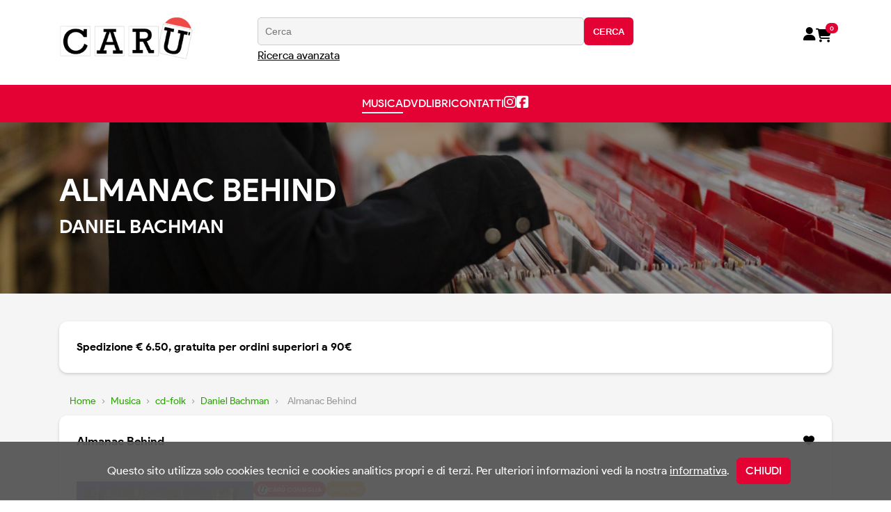

--- FILE ---
content_type: text/html; charset=UTF-8
request_url: http://carudischi.com/item?pfx=cd&id=499909&item=Almanac_Behind
body_size: 8451
content:
<!DOCTYPE html>
<html lang="it">

<head>
	<meta http-equiv="Content-Type" content="text/html; charset=utf-8">
	<meta name="google-site-verification" content="4ZMdP7rLkWozLzNs1s-D24QaDB_4Vzhi_e86S0ZbaQU" />
	<link rel="icon" type="image/png" href="/favicon-96x96.png" sizes="96x96" />
	<link rel="icon" type="image/svg+xml" href="/favicon.svg" />
	<link rel="shortcut icon" href="/favicon.ico" />
	<link rel="apple-touch-icon" sizes="180x180" href="/apple-touch-icon.png" />
	<meta name="apple-mobile-web-app-title" content="Carù" />
	<link rel="manifest" href="/site.webmanifest" crossorigin="use-credentials" />
    <link rel='canonical' href='https://www.carudischi.com/prodotto/almanac-behind-daniel-bachman-499909'>
	<title> Carù | 
	Almanac Behind  - Daniel Bachman	</title>
	
<meta name="description" content="Il nuovo album del chitarrista acustico. Un disco sul riscaldamento globale, fatto attraverso una serie di composizioni originali. Daniel Bachman mischia f...">
<meta name="robots" content="index,follow">

<meta property="og:type" content="product">
<meta property="og:title" content="Almanac Behind  - Daniel Bachman">
<meta property="og:description" content="Il nuovo album del chitarrista acustico. Un disco sul riscaldamento globale, fatto attraverso una serie di composizioni originali. Daniel Bachman mischia f...">
<meta property="og:url" content="https://www.carudischi.com/prodotto/almanac-behind-daniel-bachman-499909">
<meta property="og:image" content="https://www.carudischi.com/cops/big/499909_b.jpg">
<meta property="og:image:width" content="1200">
<meta property="og:image:height" content="1200">
<meta property="og:site_name" content="Carù Dischi">
<meta property="og:locale" content="it_IT">

<meta name="twitter:card" content="summary_large_image">
<meta name="twitter:title" content="Almanac Behind  - Daniel Bachman">
<meta name="twitter:description" content="Il nuovo album del chitarrista acustico. Un disco sul riscaldamento globale, fatto attraverso una serie di composizioni originali. Daniel Bachman mischia f...">
<meta name="twitter:image" content="https://www.carudischi.com/cops/big/499909_b.jpg">
<meta name="twitter:site" content="@carulibridischi">
	
<script type="application/ld+json">
{
  "@context": "https://schema.org/",
  "@type": "Product",
  "name": "Almanac Behind ",
    "image": [
    "https://www.carudischi.com/cops/big/499909_b.jpg"
  ],
  "description": "Il nuovo album del chitarrista acustico. Un disco sul riscaldamento globale, fatto attraverso una serie di composizioni originali. Daniel Bachman mischia folk ed attualità, scrive e suona in modo appassionato e dà al suo lavoro un inprimatur molto personale.       ",
  "sku": "",
  "category": "CD - Folk",
  "brand": {
    "@type": "Brand",
    "name": "Carù Dischi"
  },
  "author": {
    "@type": "Person",
    "name": "Daniel Bachman"
  },
  "offers": {
    "@type": "Offer",
    "priceCurrency": "EUR",
    "priceValidUntil": "2027-01-27",
    "price": 17.5,
    "availability": "https://schema.org/OutOfStock",
    "url": "https://www.carudischi.com/prodotto/almanac-behind-daniel-bachman-499909",
    "seller": {
      "@type": "Organization",
      "name": "Carù Dischi",
      "url": "https://www.carudischi.com"
    }
  }
}
</script>
<script type="application/ld+json">
{
  "@context": "https://schema.org/",
  "@type": "BreadcrumbList",
  "itemListElement": [
    {
      "@type": "ListItem",
      "position": 1,
      "name": "Home",
      "item": "https://www.carudischi.com/"
    },
    {
      "@type": "ListItem",
      "position": 2,
      "name": "Musica",
      "item": "https://www.carudischi.com/categoria/musica"
    },
    {
      "@type": "ListItem",
      "position": 3,
      "name": "cd-folk",
      "item": "https://www.carudischi.com/categoria/musica/cd-folk"
    },
    {
      "@type": "ListItem",
      "position": 4,
      "name": "Daniel Bachman",
      "item": "https://www.carudischi.com/autore/daniel-bachman-156469"
    },
    {
      "@type": "ListItem",
      "position": 5,
      "name": "Almanac Behind ",
      "item": "https://www.carudischi.com/prodotto/almanac-behind-daniel-bachman-499909"
    }
  ]
}
</script>    <!-- <script type="text/javascript">
        if (location.protocol !== 'https:') {
            location.href = 'https://' + location.host + location.pathname + location.search + location.hash;
        }
    </script> -->
	<meta name="viewport" content="width=device-width,initial-scale=1.0,minimum-scale=0.3,maximum-scale=5.0">
	<script type="text/javascript" src="/js/jquery.min.js"></script>
	

	<link href="/inc/fontawesome-6/css/fontawesome.min.css" rel="stylesheet" />
	<link href="/inc/fontawesome-6/css/solid.min.css" rel="stylesheet" />
    <link href="/inc/fontawesome-6/css/brands.min.css" rel="stylesheet" />
    <link rel="stylesheet" type="text/css" href="/inc/slick/slick.css"/>
	<link href="/inc/css/style.css?v=239f03f" rel="stylesheet" type="text/css">



    <style>
        .custom-confirm-overlay {
            position: fixed;
           
            top: 0;
            left: 0;
            background-color: rgba(0, 0, 0, 0.7);
            height: 100vh;
            width: 100vw;
        }

        .custom-confirm-content {
            margin: auto;
        }
        .custom-confirm-modal {
            background-color: #fff;
            padding: 20px;
            border-radius: 10px;
            margin: auto;
            width: 100%;
            max-width: 200px;
            height: auto;
            max-height: 200px;
        }
        .prova-margine {
            margin: 0px 10vw;
        }
        .tracklist{
            overflow: auto !important;
            height: auto !important;
        }
        .tracklist-title{
            font-size: 18px;
            font-weight: bold;
            margin-bottom: 10px;
        }
        .badge.presale {
            background-color: var(--green-caru);
            font-size: 1.2rem;
        }
        /* Aggiungo le proprietà per limitare la larghezza massima */
        .grid-container {
            display: grid;
            grid-template-columns: repeat(auto-fit, minmax(28.5rem, 1fr));
            max-width: 100%;
        }
        .grid-container > * {
            max-width: 28.5rem;
            margin: 0 auto;
        }
        .skedina-wrap-next-out .skedina-mini .autore {
            font-size: 1.3rem;
        }
        
        
.skedina-wrap.columns .skedina .img-info-wrapper > img {
    height: auto;
    margin: auto;
}
    
.skedina-wrap .skedina .description-tab .description {
    
    height: auto;
}

.skedina-wrap .skedina .description-tab .tab-open {
   display: none;
}

    </style>
    <!-- Hotjar Tracking Code for caru -->
<script>
    (function(h,o,t,j,a,r){
        h.hj=h.hj||function(){(h.hj.q=h.hj.q||[]).push(arguments)};
        h._hjSettings={hjid:5231127,hjsv:6};
        a=o.getElementsByTagName('head')[0];
        r=o.createElement('script');r.async=1;
        r.src=t+h._hjSettings.hjid+j+h._hjSettings.hjsv;
        a.appendChild(r);
    })(window,document,'https://static.hotjar.com/c/hotjar-','.js?sv=');
</script>

<!-- Meta Pixel Code -->
<script>
!function(f,b,e,v,n,t,s)
{if(f.fbq)return;n=f.fbq=function(){n.callMethod?
n.callMethod.apply(n,arguments):n.queue.push(arguments)};
if(!f._fbq)f._fbq=n;n.push=n;n.loaded=!0;n.version='2.0';
n.queue=[];t=b.createElement(e);t.async=!0;
t.src=v;s=b.getElementsByTagName(e)[0];
s.parentNode.insertBefore(t,s)}(window, document,'script',
'https://connect.facebook.net/en_US/fbevents.js');
fbq('init', '1287936979755559');
fbq('track', 'PageView');
</script>
<noscript><img height="1" width="1" style="display:none"
src="https://www.facebook.com/tr?id=1287936979755559&ev=PageView&noscript=1"
/></noscript>
<!-- End Meta Pixel Code -->
</head>


<body>
	<header>
        
		<div class="container">
			<div class="row row-gap-4 align-items-center">
				<div class="col-lg-3 col-6">
					<div class="text-logo-wrap">
						<a href="/">
							<img src="/img/logobig.gif" alt="Logo Carù Dischi">
						</a>
					</div>
				</div>
				<div class="col-lg-6 search-col">
					<div class='search-box'>
		<span class=grey><b></b></span>
		
            <div>
              <form method='get' action='/search'>
                <input type='text' name=key class='login' value="" placeholder='Cerca'>
                <button type='submit' class='btn btn-primary'>Cerca</button>
              </form>
              <a class='d-none d-lg-block underline mt-1' href='/search_adv'>Ricerca avanzata</a>
            </div>
	  </div>				</div>
				<div class="col-lg-3 col-6 icons-col">
					<div class="icons-wrap mb-4">

						
						

													<a class="tooltip-caru" href="/profilo" aria-label="Accedi o registrati">
								<i class="fa-solid fa-user"></i>
								<div class="tooltip-in">Profilo</div>
							</a>
							<a class="icon-cart tooltip-caru" href="/cart" aria-label="Vai al carrello">
								<i class="fa-solid fa-cart-shopping"></i>
								<span class="badge primary">0</span>
								<div class="tooltip-in">Carrello</div>
						</a>
						

					</div>
				</div>
			</div>
		</div>


		<div class="header-category-wrap">
			<div class="container">
            <ul class="header-category" style="gap: 2rem;">
					<li>
						<a href="/categoria/musica" class="active" >
							Musica
						</a>

					</li>
					<li>
						<a href="/categoria/dvd" class="" >
							DVD
						</a>
					</li>
					<li>
						<a href="/categoria/libri" class="" >
							Libri
						</a>
					</li>
                    <li>
						<a href="/contatti" class="" >
							Contatti
						</a>
					</li>
                    <li>
						<a href="https://www.instagram.com/carulibridischi/"  target="_blank"  >
                        <i class="fa-brands fa-instagram" title="Instagram" style="font-size: 2rem;"></i>
						</a>
					</li>
                    <li>
						<a href="https://www.facebook.com/CaruLibriDischi/" target="_blank" >
                        <i class="fa-brands fa-square-facebook" title="Facebook" style="font-size: 2rem;"></i>
						</a>
					</li>
				</ul>
			</div>
		</div>
	</header>

    
	
		<div class="category-banner" style="background-image: url(/inc/images/cover/banner-image-music.jpg); ">
		    <div class="container">
                                                    <div class="category-banner-text">
                        <h1>Almanac Behind </h1>
                        <h3>Daniel Bachman</h3>
                    </div>
                             
			</div>
		</div>
	












<main class="category-main">
    <!-- <div class="container">
        <div class="row">
            <div class="col-lg-12">
                <div class="category-info-box" style="margin-bottom: 5px;text-align: center;text-transform: uppercase;">
                   
                    <img src="img/chiusura_caru_25.png" alt="Carù Dischi - Informazioni negozio">
                </div>
            </div>
        </div>
    </div> -->

 
    <div class="container">
                <div class="row">
        <div class="col-lg-12 col-xl-12"><div class="info-switch-wrap"><div class="category-info-box"><div class='row'>
                                <div class='col-lg-12'>
                                            <strong>
                                            Spedizione € 6.50, gratuita per ordini superiori a 90€ 
                                            </strong>
                                            <!-- Gli ordini effettuati dopo il 09 agosto verranno spediti dal 01 settembre -->
                                    </div>
                                </div>
                                </div></div><div class="container" style="margin-bottom: 1rem;"><nav class="breadcrumb-nav" aria-label="Breadcrumb" style="margin-bottom: 1rem; font-size: 14px; color: #777;"><a href="/" style="color: var(--green-caru); text-decoration: none;">Home</a> <span>›</span> <a href="/categoria/musica" style="color: var(--green-caru); text-decoration: none;">Musica</a> <span>›</span> <a href="/categoria/musica/cd-folk" style="color: var(--green-caru); text-decoration: none;">cd-folk</a> <span>›</span> <a href="/autore/daniel-bachman-156469" style="color: var(--green-caru); text-decoration: none;">Daniel Bachman</a> <span>›</span> <span>Almanac Behind </span></nav></div><div class='skedina-wrap item'><div class='skedina'><div class='title-wishlist-wrapper'>
		<span class=titolo_item >
			<a href='/prodotto/almanac-behind-daniel-bachman-499909'><strong>Almanac Behind </strong></a></span> <a class='wish-icon' rel='nofollow' href='/wish?itemid=499909&op=add' aria-label='Aggiungi alla wishlist' title='Aggiungi alla wishlist'><i class='fa-regular fa-heart'></i></a></div><div class='img-info-wrapper'><img height='200' class='cops' src=/cops/big/499909_b.jpg?tit=Almanac_Behind_-Daniel_Bachman&r=69 alt="Almanac Behind  di Daniel Bachman - CD" title="Almanac Behind  di Daniel Bachman - CD"><div class='box_tit'><div class='d-flex gap-2 mb-3 bollo-box'><span class='badge primary align-middle text-align-middle'><img width='15' height='15' src='/favicon.svg' alt='Car&ugrave; consiglia'> Car&ugrave; consiglia</span><span class='badge orange'>Importati</span></div><a href='/autore/daniel-bachman-156469'>Daniel Bachman</a>Formato: CD<strong class='mt-2'>17.50 &euro; </strong><font color=red><b>NON DISPONIBILE</b></font></div>
	</div><div class='description-tab'>
		<p class='description'>Il nuovo album del chitarrista acustico. Un disco sul riscaldamento globale, fatto attraverso una serie di composizioni originali. Daniel Bachman mischia folk ed attualità, scrive e suona in modo appassionato e dà al suo lavoro un inprimatur molto personale. <br />
<br />
  </p>
		<button class='tab-open'>Leggi di più</button>
		</div></div></div><style>
.related-products-section {
    margin-top: 3rem;
    padding-top: 2rem;
    border-top: 1px solid #e0e0e0;
}
.related-products-header {
    margin-bottom: 1.5rem;
}
.related-products-header h3 {
     font-size: 1.3rem;
    margin-bottom: 0.5rem;
    color: var(--grey-caru);
}
.related-products-header a {
    color: var(--green-caru);
    text-decoration: underline;
    /* font-size: 1.1rem; */
}
.related-products-grid {
    display: grid;
    grid-template-columns: repeat(auto-fill, minmax(180px, 1fr));
    gap: 1.5rem;
    margin-top: 1rem;
}
.related-item {
    text-align: center;
}
.related-item-img {
   width: auto;
    max-width: 180px;
    height: 200px;
    margin-bottom: 0.5rem;
    border: 1px solid #e0e0e0;
    transition: transform 0.2s;
}
.related-item-img:hover {
    transform: scale(1.05);
}
.related-item-title {
    margin-bottom: 0.25rem;
    /* font-size: 1.1rem; */
}
.related-item-title a {
    color: var(--grey-caru);
    text-decoration: none;
}
.related-item-title a:hover {
    text-decoration: underline;
    color: var(--green-caru);
}
.related-item-author {
    margin-bottom: 0.5rem;
    /* font-size: 1.1rem; */
}
.related-item-author a {
    color: #666;
    text-decoration: none;
}
.related-item-author a:hover {
    text-decoration: underline;
    color: var(--green-caru);
}
.related-item-price {
    /* font-size: 1.1rem; */
    margin-top: 0.5rem;
}
.related-item-price s {
    color: #999;
    /* font-size: 1.1rem; */
}
.breadcrumb-nav {
    margin-bottom: 1.5rem;
    font-size: 0.9rem;
    color: #666;
}
.breadcrumb-nav a {
    color: var(--green-caru);
    text-decoration: none;
}
.breadcrumb-nav a:hover {
    text-decoration: underline;
}
.breadcrumb-nav span {
    margin: 0 0.5rem;
    color: #999;
}
</style><div class="container"><div class="related-products-section"><div class="related-products-header"><h3>Altri prodotti di Daniel Bachman</h3><a href="/autore/daniel-bachman-156469">Vedi tutti i prodotti di Daniel Bachman →</a></div><div class="related-products-grid"><div class="related-item"><a href="/prodotto/seven-pines-daniel-bachman-393075"><img src="/cops/big/393075_g.jpg" alt="Seven Pines  di Daniel Bachman" class="related-item-img"></a><div class="related-item-title"><a href="/prodotto/seven-pines-daniel-bachman-393075"><strong>Seven Pines  - CD</strong></a></div><div class="related-item-author"><a href="/autore/daniel-bachman-156469">Daniel Bachman</a></div><div class="related-item-price"><strong>18.50 €</strong></div></div><div class="related-item"><a href="/prodotto/daniel-bachman-daniel-bachman-439394"><img src="/cops/big/439394_g.jpg" alt="Daniel Bachman  di Daniel Bachman" class="related-item-img"></a><div class="related-item-title"><a href="/prodotto/daniel-bachman-daniel-bachman-439394"><strong>Daniel Bachman  - CD</strong></a></div><div class="related-item-author"><a href="/autore/daniel-bachman-156469">Daniel Bachman</a></div><div class="related-item-price"><strong>17.50 €</strong></div></div><div class="related-item"><a href="/prodotto/morning-star-daniel-bachman-465673"><img src="/cops/big/465673_g.jpg" alt="Morning Star  di Daniel Bachman" class="related-item-img"></a><div class="related-item-title"><a href="/prodotto/morning-star-daniel-bachman-465673"><strong>Morning Star  - CD</strong></a></div><div class="related-item-author"><a href="/autore/daniel-bachman-156469">Daniel Bachman</a></div><div class="related-item-price"><strong>16.50 €</strong></div></div><div class="related-item"><a href="/prodotto/axacan-daniel-bachman-486487"><img src="/cops/big/486487_g.jpg" alt="Axacan di Daniel Bachman" class="related-item-img"></a><div class="related-item-title"><a href="/prodotto/axacan-daniel-bachman-486487"><strong>Axacan - CD</strong></a></div><div class="related-item-author"><a href="/autore/daniel-bachman-156469">Daniel Bachman</a></div><div class="related-item-price"><strong>17.50 €</strong></div></div></div></div></div><div class="container"><div class="related-products-section"><div class="related-products-header"><h3>Altri prodotti in CD - Folk</h3><a href="/categoria/musica/cd-folk">Vedi tutti i prodotti della categoria →</a></div><div class="related-products-grid"><div class="related-item"><a href="/prodotto/reno-robin-holcomb-533303"><img src="/cops/big/533303_b.jpg" alt="Reno di Robin Holcomb" class="related-item-img"></a><div class="related-item-title"><a href="/prodotto/reno-robin-holcomb-533303"><strong>Reno - CD</strong></a></div><div class="related-item-author"><a href="/autore/robin-holcomb-214459">Robin Holcomb</a></div><div class="related-item-price"><strong>21.50 €</strong></div></div><div class="related-item"><a href="/prodotto/wild-and-clear-and-blue-im-with-her-523188"><img src="/cops/big/523188_b.jpg" alt="Wild And Clear And Blue di I&#039;m With Her" class="related-item-img"></a><div class="related-item-title"><a href="/prodotto/wild-and-clear-and-blue-im-with-her-523188"><strong>Wild And Clear And Blue - CD</strong></a></div><div class="related-item-author"><a href="/autore/im-with-her-209173">I&#039;m With Her</a></div><div class="related-item-price"><strong>20.50 €</strong></div></div><div class="related-item"><a href="/prodotto/songs-for-nina-and-johanna-james-yorkston-friends-527865"><img src="/cops/big/527865_b.jpg" alt="Songs For Nina And Johanna di James Yorkston &amp; Friends" class="related-item-img"></a><div class="related-item-title"><a href="/prodotto/songs-for-nina-and-johanna-james-yorkston-friends-527865"><strong>Songs For Nina And Johanna - CD</strong></a></div><div class="related-item-author"><a href="/autore/james-yorkston-friends-211730">James Yorkston &amp; Friends</a></div><div class="related-item-price"><strong>16.50 €</strong></div></div><div class="related-item"><a href="/prodotto/darkness-to-light-the-recordings-2004-2006-judy-dyble-526309"><img src="/cops/big/526309_b.jpg" alt="Darkness To Light (The Recordings 2004-2006) di Judy Dyble" class="related-item-img"></a><div class="related-item-title"><a href="/prodotto/darkness-to-light-the-recordings-2004-2006-judy-dyble-526309"><strong>Darkness To Light (The Recordings 2004-2006) - CD</strong></a></div><div class="related-item-author"><a href="/autore/judy-dyble-107811">Judy Dyble</a></div><div class="related-item-price"><strong>38.50 €</strong></div></div><div class="related-item"><a href="/prodotto/when-they-all-looked-up-kate-rusby-524191"><img src="/cops/big/524191_b.jpg" alt="When They All Looked Up di Kate Rusby" class="related-item-img"></a><div class="related-item-title"><a href="/prodotto/when-they-all-looked-up-kate-rusby-524191"><strong>When They All Looked Up - CD</strong></a></div><div class="related-item-author"><a href="/autore/kate-rusby-103350">Kate Rusby</a></div><div class="related-item-price"><strong>18.50 €</strong></div></div><div class="related-item"><a href="/prodotto/armageddon-in-a-summer-dress-sunny-war-520268"><img src="/cops/big/520268_b.jpg" alt="Armageddon In A Summer Dress di Sunny War" class="related-item-img"></a><div class="related-item-title"><a href="/prodotto/armageddon-in-a-summer-dress-sunny-war-520268"><strong>Armageddon In A Summer Dress - CD</strong></a></div><div class="related-item-author"><a href="/autore/sunny-war-193919">Sunny War</a></div><div class="related-item-price"><strong>16.50 €</strong></div></div><div class="related-item"><a href="/prodotto/in-concert-wildflowers-at-the-town-hall-nyc-judy-collins-519331"><img src="/cops/big/519331_b.jpg" alt="In Concert Wildflowers At The Town Hall, NYC di Judy Collins" class="related-item-img"></a><div class="related-item-title"><a href="/prodotto/in-concert-wildflowers-at-the-town-hall-nyc-judy-collins-519331"><strong>In Concert Wildflowers At The Town Hall, NYC - CD/DVD</strong></a></div><div class="related-item-author"><a href="/autore/judy-collins-102383">Judy Collins</a></div><div class="related-item-price"><strong>22.50 €</strong></div></div><div class="related-item"><a href="/prodotto/te-whare-tiwekaweka-marlon-williams-521080"><img src="/cops/big/521080_b.jpg" alt="Te Whare Tiwekaweka di Marlon Williams" class="related-item-img"></a><div class="related-item-title"><a href="/prodotto/te-whare-tiwekaweka-marlon-williams-521080"><strong>Te Whare Tiwekaweka - CD</strong></a></div><div class="related-item-author"><a href="/autore/marlon-williams-172220">Marlon Williams</a></div><div class="related-item-price"><strong>15.50 €</strong></div></div><div class="related-item"><a href="/prodotto/broken-homes-and-gardens-michael-hurley-529971"><img src="/cops/big/529971_b.jpg" alt="Broken Homes And Gardens di Michael Hurley" class="related-item-img"></a><div class="related-item-title"><a href="/prodotto/broken-homes-and-gardens-michael-hurley-529971"><strong>Broken Homes And Gardens - CD</strong></a></div><div class="related-item-author"><a href="/autore/michael-hurley-196069">Michael Hurley</a></div><div class="related-item-price"><strong>15.50 €</strong></div></div><div class="related-item"><a href="/prodotto/rum-sodomy-the-lash-40th-anniversary-edition-pogues-528470"><img src="/cops/big/528470_b.jpg" alt="Rum Sodomy &amp; The Lash 40th Anniversary Edition di Pogues" class="related-item-img"></a><div class="related-item-title"><a href="/prodotto/rum-sodomy-the-lash-40th-anniversary-edition-pogues-528470"><strong>Rum Sodomy &amp; The Lash 40th Anniversary Edition - CD</strong></a></div><div class="related-item-author"><a href="/autore/pogues-104189">Pogues</a></div><div class="related-item-price"><strong>20.50 €</strong></div></div><div class="related-item"><a href="/prodotto/the-best-of-broadside-1962-1988-various-522482"><img src="/cops/big/522482_b.jpg" alt="The Best Of Broadside 1962-1988 di Various" class="related-item-img"></a><div class="related-item-title"><a href="/prodotto/the-best-of-broadside-1962-1988-various-522482"><strong>The Best Of Broadside 1962-1988 - CD</strong></a></div><div class="related-item-author"><a href="/autore/various-205094">Various</a></div><div class="related-item-price"><strong>79.50 €</strong></div></div><div class="related-item"><a href="/prodotto/fiery-gizzard-joseph-decosimo-528317"><img src="/cops/big/528317_b.jpg" alt="Fiery Gizzard di Joseph Decosimo" class="related-item-img"></a><div class="related-item-title"><a href="/prodotto/fiery-gizzard-joseph-decosimo-528317"><strong>Fiery Gizzard - CD</strong></a></div><div class="related-item-author"><a href="/autore/joseph-decosimo-211984">Joseph Decosimo</a></div><div class="related-item-price"><strong>15.50 €</strong></div></div></div></div></div>
    </div>
</div>
           
        </div>
</main>
<footer class="">
	<div class="footer-top">
		<div class="container">
			<div class="footer-top-section-list">
				<a href="/" class="footer">Home</a>
				<a href="/contatti" class="footer">Contatti</a>
                <a href="https://www.instagram.com/carulibridischi/" target="_blank" class="footer">Instagram</a>
				<a href="https://www.facebook.com/CaruLibriDischi/" target="_blank" class="footer">Facebook</a>
				<a href="/help" class="footer">Condizioni di vendita</a>
				<a href="/privacy" class="footer">Privacy</a>
				<a href="/cookie" class="footer">Informativa cookie</a>
				<a href="/aiuti_stato" class="footer">Trasparenza aiuti di stato</a>
				<a href="https://www.instagram.com/carulibridischi/" target="_blank" class="footer">Instagram</a>
				<a href="https://www.facebook.com/CaruLibriDischi/" target="_blank" class="footer">Facebook</a>
			</div>
		</div>
	</div>
		<div class="footer-bottom">
			<div class="container">
				<p class="text-center my-0">
					2026 CARU' S.r.l. PI 01440980124
				</p>
			</div>
		</div>
	</div>
</footer>
<script type="text/javascript">
	</script>




<script>
    // Initialize the data layer for Google Tag Manager (this should mandatorily be done before the Cookie Solution is loaded)
    window.dataLayer = window.dataLayer || [];
    function gtag() {
        dataLayer.push(arguments);
    }
    // Default consent mode is "denied" for both ads and analytics, but delay for 2 seconds until the Cookie Solution is loaded
    gtag("consent", "default", {
        ad_storage: "denied",
        analytics_storage: "denied",
        ad_user_data: "denied",
        ad_personalization: "denied",
        wait_for_update: 2000 // milliseconds
    });
    // Improve ad click measurement quality (optional)
    gtag('set', 'url_passthrough', true);
    // Further redact your ads data (optional)
    gtag("set", "ads_data_redaction", true);

function allConsentGranted() {
  gtag('consent', 'update', {
    'ad_user_data': 'granted',
    'ad_personalization': 'granted',
    'ad_storage': 'granted',
    'analytics_storage': 'granted'
  });
}
</script>

<!-- Global site tag (gtag.js) - Google Analytics -->
<script async src="https://www.googletagmanager.com/gtag/js?id=G-3P0SQNTPN6"></script>
<script>
	window.dataLayer = window.dataLayer || [];

	function gtag() {
		dataLayer.push(arguments);
	}
	gtag('js', new Date());

	gtag('config', 'G-3P0SQNTPN6');
    </script>





	<div id="cookies" class="sticky-bottom">
		<p>
			<span>Questo sito utilizza solo cookies tecnici e cookies analitics propri e di terzi. Per ulteriori informazioni vedi la nostra&nbsp;<a href="cookie" class="underline">informativa</a>.</span>
			<span class="cookie-accept btn btn-primary" id="cookie-accept" title="Chiudi">Chiudi</span>
		</p>
	</div>

<script type="text/javascript">
	$('#cookie-accept').click(function() { //on click event
		days = 35; //number of days to keep the cookie
		myDate = new Date();
		myDate.setTime(myDate.getTime() + (days * 24 * 60 * 60 * 1000));
		document.cookie = "info_cookie = comply_yes; expires = " + myDate.toGMTString(); //creates the cookie: name|value|expiry
		$("#cookies").slideUp("slow"); //jquery to slide it up
        allConsentGranted();

	});
</script>
<script>
	$(document).ready(function() {

        
		const openButton = document.querySelector('.open-button');
		const closeButton = document.querySelector('.close-button');
		const listPanel = document.querySelector('.list-panel');
        //console.log(openButton);
        if(openButton !== null && listPanel !== null) {
            openButton.addEventListener('click', () => {
                console.log('open');
                listPanel.classList.add('active');
            });
        }

        if(closeButton !== null) {
            closeButton.addEventListener('click', () => {
                listPanel.classList.remove('active');
            });
        }
       
				$('.skedina-wrap-next-out').on('init', function(event, slick) {
            var slidesCount = slick.$slides.length;
            var slidesToShow = slick.options.slidesToShow;
            if (slidesCount <= slidesToShow) {
                $(this).find('.slick-dots').hide();
            } else {
                $(this).find('.slick-dots').show();
            }
        }).slick({
            infinite: true,
            slidesToShow: 5,
            slidesToScroll: 5,
            arrows: false,
            dots: true,
            autoplay: true,
            autoplaySpeed: 5000,
            responsive: [
                {
                    breakpoint: 1200,
                    settings: {
                        slidesToShow: 3,
                        slidesToScroll: 3
                    }
                },
                {
                    breakpoint: 768,
                    settings: {
                        slidesToShow: 2,
                        slidesToScroll: 2
                    }
                },
                {
                    breakpoint: 400,
                    settings: {
                        slidesToShow: 1,
                        slidesToScroll: 1
                    }
                }
            ]
        });

        // Inizializzazione slideshow banner
        $('.banner-slideshow').slick({
            infinite: true,
            slidesToShow: 1,
            slidesToScroll: 1,
            arrows: false,
            dots: true,
            autoplay: true,
            autoplaySpeed: 4000,
            fade: true,
            cssEase: 'linear'
        });
	});
</script>
<script defer src="/inc/bootstrap5/js/bootstrap.bundle.min.js"></script>
<script type="text/javascript" src="/inc/slick/slick.min.js"></script>
<script src="/inc/js/custom-js/main.js?v=559163"></script>

<!-- Schema.org Organization -->
<script type="application/ld+json">
{
  "@context": "https://schema.org/",
  "@type": "Organization",
  "name": "Carù Dischi",
  "legalName": "Carù S.r.l.",
  "url": "https://www.carudischi.com",
  "logo": "https://www.carudischi.com/img/logobig.gif",
  "description": "Carù Dischi - Negozio di dischi, CD, DVD e libri a Gallarate. Dischi nazionali e d'importazione, rarità, novità musicali.",
  "address": {
    "@type": "PostalAddress",
    "streetAddress": "Piazza Garibaldi 6",
    "addressLocality": "Gallarate",
    "addressRegion": "VA",
    "addressCountry": "IT"
  },
  "contactPoint": {
    "@type": "ContactPoint",
    "telephone": "+39-0331-792508",
    "contactType": "customer service",
    "areaServed": "IT",
    "availableLanguage": "it"
  },
  "sameAs": [
    "https://www.facebook.com/CaruLibriDischi/",
    "https://www.instagram.com/carulibridischi/"
  ],
  "potentialAction": {
    "@type": "SearchAction",
    "target": "https://www.carudischi.com/search?key={search_term_string}",
    "query-input": "required name=search_term_string"
  }
}
</script>

<script defer src="https://static.cloudflareinsights.com/beacon.min.js/vcd15cbe7772f49c399c6a5babf22c1241717689176015" integrity="sha512-ZpsOmlRQV6y907TI0dKBHq9Md29nnaEIPlkf84rnaERnq6zvWvPUqr2ft8M1aS28oN72PdrCzSjY4U6VaAw1EQ==" data-cf-beacon='{"version":"2024.11.0","token":"e895c58270ab455a9c55ddb61d13ea87","r":1,"server_timing":{"name":{"cfCacheStatus":true,"cfEdge":true,"cfExtPri":true,"cfL4":true,"cfOrigin":true,"cfSpeedBrain":true},"location_startswith":null}}' crossorigin="anonymous"></script>
</body>
</html>

--- FILE ---
content_type: text/javascript
request_url: http://carudischi.com/inc/js/custom-js/main.js?v=559163
body_size: 1785
content:
document.addEventListener('readystatechange', () => {

    //se skedina  é presente e ce ne sono piu di uno aggiungo la classe d-md-flex al category-switch
    const skedinaWrap2 = document.querySelectorAll('.skedina');
    const skedinaWrap = document.querySelector('.skedina-wrap');
     if (skedinaWrap2.length > 1) {
        
        document.querySelector('.category-switch').classList.add('d-md-flex');
          
    }
    
    const radio1 = document.getElementById('category-switch-radio1');
    const radio2 = document.getElementById('category-switch-radio2');
   
    
    // Funzione per ricalcolare le altezze
    const recalculateHeights = () => {
        const tabOpenButtons = document.querySelectorAll('.tab-open');
      tabOpenButtons.forEach(button => {
        const description = button.closest('.skedina').querySelector('.description');
        
        description.style.height = 'auto';
        
        if (description.scrollHeight <= 42) {
          button.style.display = 'none';
          description.style.height = '100%';
        } else {
          button.style.display = '';
          description.style.height = '42px';
        }
      });
    };
    //scrivi un cookie per memorizzare la scelta dell'utente   
    //quando dura il cookie?
    const cookieName = 'skedina-view';
    var cookieValue = 'columns'; // Default a columns invece di list
    const cookieOptions = {
      'max-age': 60 * 60 * 24 * 180,
      path: '/'
    };
    //al caricamento della pagina leggi il cookie e se é presente imposto la classe columns o list e se non c'é di default imposto columns
    cookieValue = document.cookie.split('; ').find(row => row.startsWith(`${cookieName}=`))?.split('=')[1];
    
    // Verifica che gli elementi esistano prima di utilizzarli
    if (skedinaWrap) {
        if (cookieValue === 'list') {
            skedinaWrap.classList.remove('columns');
            if (radio1) radio1.checked = true;
        } else {
            // Default: columns (anche se cookieValue è undefined o 'columns')
            skedinaWrap.classList.add('columns');
            if (radio2) radio2.checked = true;
        }
    }

    if (radio1) {
        radio1.addEventListener('change', () => {
          if (radio1.checked && skedinaWrap) {
            skedinaWrap.classList.remove('columns');
            recalculateHeights();
            document.cookie = `${cookieName}=list; max-age=${cookieOptions['max-age']}; path=${cookieOptions.path}`;
            //leggi e fai un consolelog del valore del cookie
            const cookieValue = document.cookie.split('; ').find(row => row.startsWith(`${cookieName}=`))?.split('=')[1];
            console.log('Cookie value:', cookieValue);
          }
        });
    }
  
    if (radio2) {
        radio2.addEventListener('change', () => {
          if (radio2.checked && skedinaWrap) {
            skedinaWrap.classList.add('columns');
            recalculateHeights();
            document.cookie = `${cookieName}=columns; max-age=${cookieOptions['max-age']}; path=${cookieOptions.path}`;
            //leggi e fai un consolelog del valore del cookie
            const cookieValue = document.cookie.split('; ').find(row => row.startsWith(`${cookieName}=`))?.split('=')[1];
            console.log('Cookie value:', cookieValue);
          }
        });
    }



	
  


});
//TODO: da errore se nella pagina non ci sono gli elementi

function caruConfirmDialog(options = {}) {
    return new Promise((resolve) => {
        // Crea l'elemento modale
        console.log(options);
        const modalHTML = `
            <div class="custom-confirm-overlay">
                <div class="custom-confirm-modal border-radius-md">
                    <div class="custom-confirm-content">
                        <!-- <h4>${options.titolo}</h4> -->
                        <p>${options.titolo}</p>
                        <div class="custom-confirm-buttons">
                            <button class="btn btn-bt btn-outline-black confirm-btn"><span>Si</span></button>
                            <button class="btn btn-bt btn-secondary cancel-btn"><span>No</span></button>
                        </div>
                    </div>
                </div>
            </div>
        `;

        // Aggiungi la modale al DOM
        document.body.insertAdjacentHTML('beforeend', modalHTML);

        const overlay = document.querySelector('.custom-confirm-overlay');
        const confirmBtn = overlay.querySelector('.confirm-btn');
        const cancelBtn = overlay.querySelector('.cancel-btn');

        // Gestisci il click sul pulsante di conferma
        confirmBtn.addEventListener('click', () => {
            resolve(true);
            overlay.remove();
        });

        // Gestisci il click sul pulsante di annullamento
        cancelBtn.addEventListener('click', () => {
            resolve(false);
            overlay.remove();
        });

        // Gestisci la chiusura cliccando fuori dalla modale
        overlay.addEventListener('click', (e) => {
            if (e.target === overlay) {
                resolve(false);
                overlay.remove();
            }
        });
    });
}



//jq documet ready
$(document).ready(function() {
    const tabOpenButtons = document.querySelectorAll('.tab-open');

    tabOpenButtons.forEach(button => {
        const skedina = button.closest('.skedina');
        const description = skedina.querySelector('.description');

        if (description.scrollHeight <= 42) {
            button.style.display = 'none';
            description.style.height = '100%';
        }

        button.addEventListener('click', () => {
            const fullHeight = description.scrollHeight;

            if (description.classList.contains('active')) {
                description.style.height = `${fullHeight}px`;
                requestAnimationFrame(() => {
                    description.style.height = '42px';
                });
                description.addEventListener('transitionend', () => {
                    description.classList.remove('active');
                }, { once: true });
            } else {
                description.style.height = '42px';
                description.classList.add('active');
                requestAnimationFrame(() => {
                    description.style.height = `${fullHeight}px`;
                });
            }

            description.style.transition = 'height 0.5s cubic-bezier(0.65, 0.05, 0.36, 1)';
        });
    });

});

--- FILE ---
content_type: image/svg+xml
request_url: http://carudischi.com/favicon.svg
body_size: 24865
content:
<svg xmlns="http://www.w3.org/2000/svg" version="1.1" xmlns:xlink="http://www.w3.org/1999/xlink" xmlns:svgjs="http://svgjs.dev/svgjs" width="1000" height="1000"><g clip-path="url(#SvgjsClipPath1366)"><rect width="1000" height="1000" fill="#ffffff"></rect><g transform="matrix(2.0408163265306123,0,0,2.0408163265306123,90.81632653061223,0)"><svg xmlns="http://www.w3.org/2000/svg" version="1.1" xmlns:xlink="http://www.w3.org/1999/xlink" xmlns:svgjs="http://svgjs.dev/svgjs" width="401" height="490" viewBox="0 0 401 490"><image width="401" height="490" xlink:href="[data-uri]"></image></svg></g></g><defs><clipPath id="SvgjsClipPath1366"><rect width="1000" height="1000" x="0" y="0" rx="500" ry="500"></rect></clipPath></defs></svg>